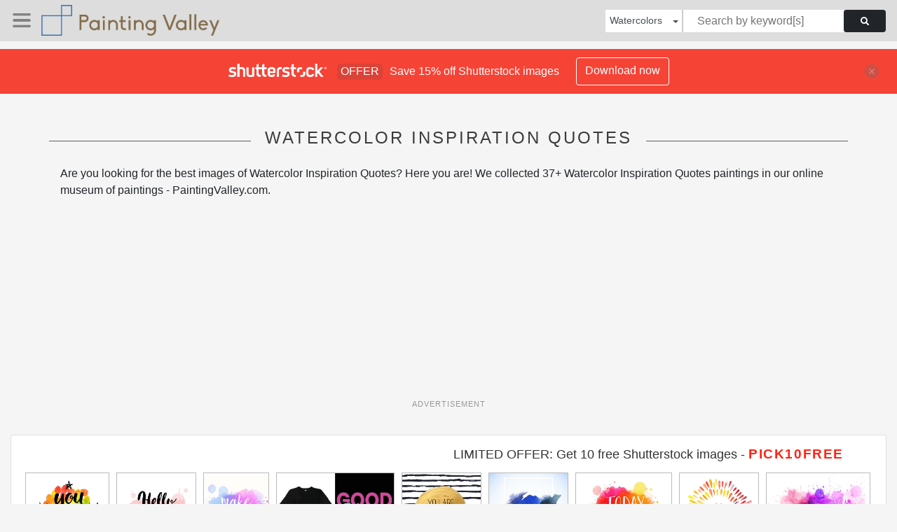

--- FILE ---
content_type: text/html; charset=UTF-8
request_url: https://paintingvalley.com/shutterstockajax/watercolors/watercolor%20inspiration%20quotes/1/36
body_size: 3290
content:
		<div class='item' data-w='450' data-h='427'>
			<a href='https://shutterstock.7eer.net/c/2201181/560528/1305?u=https%3A%2F%2Fwww.shutterstock.com%2Fimage-photo%2Fyou-amazing-hand-drawn-calligraphic-inspiration-273691559' target='_blank' rel='nofollow'>
				<img class="lazyload" src="https://paintingvalley.com/assets/jQuery-flexImages-master/blank.gif" data-src='https://image.shutterstock.com/image-vector/you-amazing-hand-drawn-calligraphic-450w-273691559.jpg' alt='You are amazing. Hand drawn calligraphic inspiration quote on a watercolor background.' title='You are amazing. Hand drawn calligraphic inspiration quote on a watercolor background.'>
			</a>
		</div>
		<div class='item' data-w='450' data-h='450'>
			<a href='https://shutterstock.7eer.net/c/2201181/560528/1305?u=https%3A%2F%2Fwww.shutterstock.com%2Fimage-photo%2Fhello-beautiful---vector-lettering-hand-369998942' target='_blank' rel='nofollow'>
				<img class="lazyload" src="https://paintingvalley.com/assets/jQuery-flexImages-master/blank.gif" data-src='https://image.shutterstock.com/image-vector/hello-beautiful-vector-lettering-hand-450w-369998942.jpg' alt='Hello beautiful - vector lettering with hand drawn heart. Calligraphy phrase for gift cards, baby birthday, scrapbooking, beauty blogs. Typography art.' title='Hello beautiful - vector lettering with hand drawn heart. Calligraphy phrase for gift cards, baby birthday, scrapbooking, beauty blogs. Typography art.'>
			</a>
		</div>
		<div class='item' data-w='369' data-h='450'>
			<a href='https://shutterstock.7eer.net/c/2201181/560528/1305?u=https%3A%2F%2Fwww.shutterstock.com%2Fimage-photo%2Fmake-happen-handwritten-white-phrase-on-320811944' target='_blank' rel='nofollow'>
				<img class="lazyload" src="https://paintingvalley.com/assets/jQuery-flexImages-master/blank.gif" data-src='https://image.shutterstock.com/image-vector/make-happen-handwritten-white-phrase-450w-320811944.jpg' alt='Make it happen. Handwritten white phrase on pink and purple watercolor imitation background with stains, brush typography for poster, t-shirt or card. Vector calligraphy art.' title='Make it happen. Handwritten white phrase on pink and purple watercolor imitation background with stains, brush typography for poster, t-shirt or card. Vector calligraphy art.'>
			</a>
		</div>
		<div class='item' data-w='450' data-h='300'>
			<a href='https://shutterstock.7eer.net/c/2201181/560528/1305?u=https%3A%2F%2Fwww.shutterstock.com%2Fimage-photo%2Finspirational-quote-poster-design-typography-motivational-1789752716' target='_blank' rel='nofollow'>
				<img class="lazyload" src="https://paintingvalley.com/assets/jQuery-flexImages-master/blank.gif" data-src='https://image.shutterstock.com/image-vector/inspirational-quote-poster-design-typography-450w-1789752716.jpg' alt='Inspirational quote poster design, typography motivational quote. Good vibes only Inspirational and motivational quotes.' title='Inspirational quote poster design, typography motivational quote. Good vibes only Inspirational and motivational quotes.'>
			</a>
		</div>
		<div class='item' data-w='450' data-h='450'>
			<a href='https://shutterstock.7eer.net/c/2201181/560528/1305?u=https%3A%2F%2Fwww.shutterstock.com%2Fimage-photo%2Fyou-beautiful-inspirational-quote-on-golden-443309512' target='_blank' rel='nofollow'>
				<img class="lazyload" src="https://paintingvalley.com/assets/jQuery-flexImages-master/blank.gif" data-src='https://image.shutterstock.com/image-vector/you-beautiful-inspirational-quote-on-450w-443309512.jpg' alt='You are beautiful. Inspirational quote on a golden watercolor background stain' title='You are beautiful. Inspirational quote on a golden watercolor background stain'>
			</a>
		</div>
		<div class='item' data-w='450' data-h='450'>
			<a href='https://shutterstock.7eer.net/c/2201181/560528/1305?u=https%3A%2F%2Fwww.shutterstock.com%2Fimage-photo%2Fmotivation-square-watercolor-stroke-poster-think-281075018' target='_blank' rel='nofollow'>
				<img class="lazyload" src="https://paintingvalley.com/assets/jQuery-flexImages-master/blank.gif" data-src='https://image.shutterstock.com/image-vector/motivation-square-watercolor-stroke-poster-450w-281075018.jpg' alt='Motivation square watercolor stroke poster Think Big. Text lettering of an inspirational saying. Quote Typographical Poster Template, vector design' title='Motivation square watercolor stroke poster Think Big. Text lettering of an inspirational saying. Quote Typographical Poster Template, vector design'>
			</a>
		</div>
		<div class='item' data-w='450' data-h='369'>
			<a href='https://shutterstock.7eer.net/c/2201181/560528/1305?u=https%3A%2F%2Fwww.shutterstock.com%2Fimage-photo%2Ftoday-day-inspirational-quote-artistic-vector-321060926' target='_blank' rel='nofollow'>
				<img class="lazyload" src="https://paintingvalley.com/assets/jQuery-flexImages-master/blank.gif" data-src='https://image.shutterstock.com/image-vector/today-day-inspirational-quote-artistic-450w-321060926.jpg' alt='Today is the day. Inspirational quote, artistic vector calligraphy design. Colorful paint blot with lettering. Typography art for wall decor, cards and social media content.' title='Today is the day. Inspirational quote, artistic vector calligraphy design. Colorful paint blot with lettering. Typography art for wall decor, cards and social media content.'>
			</a>
		</div>
		<div class='item' data-w='450' data-h='450'>
			<a href='https://shutterstock.7eer.net/c/2201181/560528/1305?u=https%3A%2F%2Fwww.shutterstock.com%2Fimage-photo%2Fvector-watercolor-wreath-colorful-rainbow-drops-223842637' target='_blank' rel='nofollow'>
				<img class="lazyload" src="https://paintingvalley.com/assets/jQuery-flexImages-master/blank.gif" data-src='https://image.shutterstock.com/image-vector/vector-watercolor-wreath-colorful-rainbow-450w-223842637.jpg' alt='Vector watercolor wreath with colorful rainbow drops. Frame with motivation quote.' title='Vector watercolor wreath with colorful rainbow drops. Frame with motivation quote.'>
			</a>
		</div>
		<div class='item' data-w='450' data-h='330'>
			<a href='https://shutterstock.7eer.net/c/2201181/560528/1305?u=https%3A%2F%2Fwww.shutterstock.com%2Fimage-photo%2Fstay-inspired-hand-lettering-phrase-on-629222054' target='_blank' rel='nofollow'>
				<img class="lazyload" src="https://paintingvalley.com/assets/jQuery-flexImages-master/blank.gif" data-src='https://image.shutterstock.com/image-vector/stay-inspired-hand-lettering-phrase-450w-629222054.jpg' alt='Stay inspired hand lettering phrase on watercolor imitation color splash.  Modern calligraphy inspirational quote. Vector illustration.' title='Stay inspired hand lettering phrase on watercolor imitation color splash.  Modern calligraphy inspirational quote. Vector illustration.'>
			</a>
		</div>
		<div class='item' data-w='450' data-h='450'>
			<a href='https://shutterstock.7eer.net/c/2201181/560528/1305?u=https%3A%2F%2Fwww.shutterstock.com%2Fimage-photo%2Fthank-you-card-handwritten-white-phrase-320812103' target='_blank' rel='nofollow'>
				<img class="lazyload" src="https://paintingvalley.com/assets/jQuery-flexImages-master/blank.gif" data-src='https://image.shutterstock.com/image-vector/thank-you-card-handwritten-white-450w-320812103.jpg' alt='Thank you card. Handwritten white phrase on pink watercolor imitation background. Modern calligraphy style. Vector typography design ' title='Thank you card. Handwritten white phrase on pink watercolor imitation background. Modern calligraphy style. Vector typography design '>
			</a>
		</div>
		<div class='item' data-w='450' data-h='450'>
			<a href='https://shutterstock.7eer.net/c/2201181/560528/1305?u=https%3A%2F%2Fwww.shutterstock.com%2Fimage-photo%2Ffollow-your-dreams-they-know-way-340739141' target='_blank' rel='nofollow'>
				<img class="lazyload" src="https://paintingvalley.com/assets/jQuery-flexImages-master/blank.gif" data-src='https://image.shutterstock.com/image-vector/follow-your-dreams-they-know-450w-340739141.jpg' alt='Follow your dreams, they know the way. Inspirational quote about life and love.  Modern calligraphy text, handwritten with brush on pink and orange watercolor splash background with bokehs.' title='Follow your dreams, they know the way. Inspirational quote about life and love.  Modern calligraphy text, handwritten with brush on pink and orange watercolor splash background with bokehs.'>
			</a>
		</div>
		<div class='item' data-w='450' data-h='450'>
			<a href='https://shutterstock.7eer.net/c/2201181/560528/1305?u=https%3A%2F%2Fwww.shutterstock.com%2Fimage-photo%2Fhandwritten-calligraphy-text-be-happy-yellow-288140144' target='_blank' rel='nofollow'>
				<img class="lazyload" src="https://paintingvalley.com/assets/jQuery-flexImages-master/blank.gif" data-src='https://image.shutterstock.com/image-vector/handwritten-calligraphy-text-be-happy-450w-288140144.jpg' alt='Handwritten calligraphy text be happy at yellow watercolor stars background. Vector greeting card design. ' title='Handwritten calligraphy text be happy at yellow watercolor stars background. Vector greeting card design. '>
			</a>
		</div>
		<div class='item' data-w='450' data-h='450'>
			<a href='https://shutterstock.7eer.net/c/2201181/560528/1305?u=https%3A%2F%2Fwww.shutterstock.com%2Fimage-photo%2Fsmiles-always-fashion-inspirational-quote-handwritten-345103415' target='_blank' rel='nofollow'>
				<img class="lazyload" src="https://paintingvalley.com/assets/jQuery-flexImages-master/blank.gif" data-src='https://image.shutterstock.com/image-vector/smiles-always-fashion-inspirational-quote-450w-345103415.jpg' alt='Smiles are always in fashion. Inspirational quote handwritten with black ink and brush, custom lettering for posters, t-shirts and cards. Vector calligraphy on pink watercolor strokes background.' title='Smiles are always in fashion. Inspirational quote handwritten with black ink and brush, custom lettering for posters, t-shirts and cards. Vector calligraphy on pink watercolor strokes background.'>
			</a>
		</div>
		<div class='item' data-w='450' data-h='450'>
			<a href='https://shutterstock.7eer.net/c/2201181/560528/1305?u=https%3A%2F%2Fwww.shutterstock.com%2Fimage-photo%2Fmotivation-triangle-watercolor-stroke-poster-text-296582303' target='_blank' rel='nofollow'>
				<img class="lazyload" src="https://paintingvalley.com/assets/jQuery-flexImages-master/blank.gif" data-src='https://image.shutterstock.com/image-vector/motivation-triangle-watercolor-stroke-poster-450w-296582303.jpg' alt='Motivation triangle watercolor stroke poster. Text lettering of an inspirational saying.  Quote Typographical Poster Template, vector design' title='Motivation triangle watercolor stroke poster. Text lettering of an inspirational saying.  Quote Typographical Poster Template, vector design'>
			</a>
		</div>
		<div class='item' data-w='450' data-h='365'>
			<a href='https://shutterstock.7eer.net/c/2201181/560528/1305?u=https%3A%2F%2Fwww.shutterstock.com%2Fimage-photo%2Fstay-inspired-hand-lettering-phrase-on-768788434' target='_blank' rel='nofollow'>
				<img class="lazyload" src="https://paintingvalley.com/assets/jQuery-flexImages-master/blank.gif" data-src='https://image.shutterstock.com/image-vector/stay-inspired-hand-lettering-phrase-450w-768788434.jpg' alt='Stay inspired hand lettering phrase on watercolor imitation color splash.  Modern calligraphy inspirational quote. Vector illustration.' title='Stay inspired hand lettering phrase on watercolor imitation color splash.  Modern calligraphy inspirational quote. Vector illustration.'>
			</a>
		</div>
		<div class='item' data-w='450' data-h='450'>
			<a href='https://shutterstock.7eer.net/c/2201181/560528/1305?u=https%3A%2F%2Fwww.shutterstock.com%2Fimage-photo%2Fgood-vibes-only-motivational-poster-3d-1715447515' target='_blank' rel='nofollow'>
				<img class="lazyload" src="https://paintingvalley.com/assets/jQuery-flexImages-master/blank.gif" data-src='https://image.shutterstock.com/image-vector/good-vibes-only-motivational-poster-450w-1715447515.jpg' alt='Good vibes only motivational poster 3d bold colorful modern typography. Inspirational positive sign. Quote typographic template. Vector 10 eps' title='Good vibes only motivational poster 3d bold colorful modern typography. Inspirational positive sign. Quote typographic template. Vector 10 eps'>
			</a>
		</div>
		<div class='item' data-w='450' data-h='450'>
			<a href='https://shutterstock.7eer.net/c/2201181/560528/1305?u=https%3A%2F%2Fwww.shutterstock.com%2Fimage-photo%2Fyou-capable-more-than-know-inspiring-714874957' target='_blank' rel='nofollow'>
				<img class="lazyload" src="https://paintingvalley.com/assets/jQuery-flexImages-master/blank.gif" data-src='https://image.shutterstock.com/image-vector/you-capable-more-than-know-450w-714874957.jpg' alt='You are capable of more than you know. Inspiring Creative Motivation Quote. Vector Typography Banner Design Concept' title='You are capable of more than you know. Inspiring Creative Motivation Quote. Vector Typography Banner Design Concept'>
			</a>
		</div>
		<div class='item' data-w='428' data-h='450'>
			<a href='https://shutterstock.7eer.net/c/2201181/560528/1305?u=https%3A%2F%2Fwww.shutterstock.com%2Fimage-photo%2Fthink-positive-hand-lettering-quote-on-333884618' target='_blank' rel='nofollow'>
				<img class="lazyload" src="https://paintingvalley.com/assets/jQuery-flexImages-master/blank.gif" data-src='https://image.shutterstock.com/image-vector/think-positive-hand-lettering-quote-450w-333884618.jpg' alt='Think Positive!  Hand lettering quote on a rainbow vector background' title='Think Positive!  Hand lettering quote on a rainbow vector background'>
			</a>
		</div>
		<div class='item' data-w='450' data-h='450'>
			<a href='https://shutterstock.7eer.net/c/2201181/560528/1305?u=https%3A%2F%2Fwww.shutterstock.com%2Fimage-photo%2Ftoday-new-beginning-inspirational-quote-turquoise-464945531' target='_blank' rel='nofollow'>
				<img class="lazyload" src="https://paintingvalley.com/assets/jQuery-flexImages-master/blank.gif" data-src='https://image.shutterstock.com/image-vector/today-new-beginning-inspirational-quote-450w-464945531.jpg' alt='Today is a new beginning. Inspirational quote at turquoise watercolor strokes texture' title='Today is a new beginning. Inspirational quote at turquoise watercolor strokes texture'>
			</a>
		</div>
		<div class='item' data-w='410' data-h='450'>
			<a href='https://shutterstock.7eer.net/c/2201181/560528/1305?u=https%3A%2F%2Fwww.shutterstock.com%2Fimage-photo%2Ftoday-perfect-day-be-happy-inspiration-263187743' target='_blank' rel='nofollow'>
				<img class="lazyload" src="https://paintingvalley.com/assets/jQuery-flexImages-master/blank.gif" data-src='https://image.shutterstock.com/image-vector/today-perfect-day-be-happy-450w-263187743.jpg' alt='Today is the perfect day to be happy! Inspiration hand drawn quote.' title='Today is the perfect day to be happy! Inspiration hand drawn quote.'>
			</a>
		</div>
		<div class='item' data-w='450' data-h='450'>
			<a href='https://shutterstock.7eer.net/c/2201181/560528/1305?u=https%3A%2F%2Fwww.shutterstock.com%2Fimage-photo%2Fthank-you-all-small-things-hand-263187749' target='_blank' rel='nofollow'>
				<img class="lazyload" src="https://paintingvalley.com/assets/jQuery-flexImages-master/blank.gif" data-src='https://image.shutterstock.com/image-vector/thank-you-all-small-things-450w-263187749.jpg' alt='Thank You for all the small things. Hand drawn watercolor quote.' title='Thank You for all the small things. Hand drawn watercolor quote.'>
			</a>
		</div>
		<div class='item' data-w='375' data-h='450'>
			<a href='https://shutterstock.7eer.net/c/2201181/560528/1305?u=https%3A%2F%2Fwww.shutterstock.com%2Fimage-photo%2Fwatercolor-vector-flame-lettering-light-my-453460348' target='_blank' rel='nofollow'>
				<img class="lazyload" src="https://paintingvalley.com/assets/jQuery-flexImages-master/blank.gif" data-src='https://image.shutterstock.com/image-vector/watercolor-vector-flame-lettering-light-450w-453460348.jpg' alt='Watercolor vector flame with lettering. Light my fire. Watercolour burning bonfire silhouette with inspiration quote. Illustration or background with space for your text.' title='Watercolor vector flame with lettering. Light my fire. Watercolour burning bonfire silhouette with inspiration quote. Illustration or background with space for your text.'>
			</a>
		</div>
		<div class='item' data-w='450' data-h='318'>
			<a href='https://shutterstock.7eer.net/c/2201181/560528/1305?u=https%3A%2F%2Fwww.shutterstock.com%2Fimage-photo%2Ffearless-butterfly-hand-drawn-design-2199312269' target='_blank' rel='nofollow'>
				<img class="lazyload" src="https://paintingvalley.com/assets/jQuery-flexImages-master/blank.gif" data-src='https://image.shutterstock.com/image-vector/fearless-butterfly-hand-drawn-design-450w-2199312269.jpg' alt='fearless butterfly hand drawn design' title='fearless butterfly hand drawn design'>
			</a>
		</div>
		<div class='item' data-w='450' data-h='450'>
			<a href='https://shutterstock.7eer.net/c/2201181/560528/1305?u=https%3A%2F%2Fwww.shutterstock.com%2Fimage-photo%2Fbe-yourself-inspire-others-quote-hand-420793531' target='_blank' rel='nofollow'>
				<img class="lazyload" src="https://paintingvalley.com/assets/jQuery-flexImages-master/blank.gif" data-src='https://image.shutterstock.com/image-vector/be-yourself-inspire-others-quote-450w-420793531.jpg' alt='Be yourself inspire the others quote hand drawn. Positive inspirational quote. Lettering design of positive inspirational quote for posters, t-shirts, cards. Inspirational quote calligraphic design. ' title='Be yourself inspire the others quote hand drawn. Positive inspirational quote. Lettering design of positive inspirational quote for posters, t-shirts, cards. Inspirational quote calligraphic design. '>
			</a>
		</div>
		<div class='item' data-w='450' data-h='450'>
			<a href='https://shutterstock.7eer.net/c/2201181/560528/1305?u=https%3A%2F%2Fwww.shutterstock.com%2Fimage-photo%2Finspirational-quote-background-watercolour-gold-glitter-2274154971' target='_blank' rel='nofollow'>
				<img class="lazyload" src="https://paintingvalley.com/assets/jQuery-flexImages-master/blank.gif" data-src='https://image.shutterstock.com/image-vector/inspirational-quote-background-watercolour-gold-450w-2274154971.jpg' alt='Inspirational quote background with a watercolour and gold glitter design' title='Inspirational quote background with a watercolour and gold glitter design'>
			</a>
		</div>
		<div class='item' data-w='450' data-h='450'>
			<a href='https://shutterstock.7eer.net/c/2201181/560528/1305?u=https%3A%2F%2Fwww.shutterstock.com%2Fimage-photo%2Fok-monday-lets-do-this-motivational-323170184' target='_blank' rel='nofollow'>
				<img class="lazyload" src="https://paintingvalley.com/assets/jQuery-flexImages-master/blank.gif" data-src='https://image.shutterstock.com/image-vector/ok-monday-lets-do-this-450w-323170184.jpg' alt='Ok Monday, let's do this. Motivational quote for office workers, start of the week. Modern calligraphy on blue watercolor texture. Positive and fun phrase for social media content, cards, wall art.' title='Ok Monday, let's do this. Motivational quote for office workers, start of the week. Modern calligraphy on blue watercolor texture. Positive and fun phrase for social media content, cards, wall art.'>
			</a>
		</div>
		<div class='item' data-w='450' data-h='450'>
			<a href='https://shutterstock.7eer.net/c/2201181/560528/1305?u=https%3A%2F%2Fwww.shutterstock.com%2Fimage-photo%2Fmake-today-amazing-inspirational-quote-colorful-342282230' target='_blank' rel='nofollow'>
				<img class="lazyload" src="https://paintingvalley.com/assets/jQuery-flexImages-master/blank.gif" data-src='https://image.shutterstock.com/image-vector/make-today-amazing-inspirational-quote-450w-342282230.jpg' alt='Make today amazing. Inspirational quote at colorful watercolor splash background, custom lettering for posters, t-shirts and cards. Vector brush calligraphy.' title='Make today amazing. Inspirational quote at colorful watercolor splash background, custom lettering for posters, t-shirts and cards. Vector brush calligraphy.'>
			</a>
		</div>
		<div class='item' data-w='450' data-h='320'>
			<a href='https://shutterstock.7eer.net/c/2201181/560528/1305?u=https%3A%2F%2Fwww.shutterstock.com%2Fimage-photo%2Fbow-ribbon-pattern-repeating-hand-drawn-2454625337' target='_blank' rel='nofollow'>
				<img class="lazyload" src="https://paintingvalley.com/assets/jQuery-flexImages-master/blank.gif" data-src='https://image.shutterstock.com/image-vector/bow-ribbon-pattern-repeating-hand-450w-2454625337.jpg' alt='bow ribbon pattern repeating hand drawn seamless  inspirational cute quote slogan typography. Vector illustration design for fashion, tee, t shirt, print, poster, graphic, background.Coquette bows ' title='bow ribbon pattern repeating hand drawn seamless  inspirational cute quote slogan typography. Vector illustration design for fashion, tee, t shirt, print, poster, graphic, background.Coquette bows '>
			</a>
		</div>
		<div class='item' data-w='450' data-h='450'>
			<a href='https://shutterstock.7eer.net/c/2201181/560528/1305?u=https%3A%2F%2Fwww.shutterstock.com%2Fimage-photo%2Fcreative-thinking-triangle-motivation-square-acrylic-331524374' target='_blank' rel='nofollow'>
				<img class="lazyload" src="https://paintingvalley.com/assets/jQuery-flexImages-master/blank.gif" data-src='https://image.shutterstock.com/image-vector/creative-thinking-triangle-motivation-square-450w-331524374.jpg' alt='Creative Thinking Triangle motivation square acrylic stroke poster. Typographical Background Illustration with Quote. Text lettering of an inspirational saying. Poster Template, vector design.' title='Creative Thinking Triangle motivation square acrylic stroke poster. Typographical Background Illustration with Quote. Text lettering of an inspirational saying. Poster Template, vector design.'>
			</a>
		</div>
		<div class='item' data-w='450' data-h='450'>
			<a href='https://shutterstock.7eer.net/c/2201181/560528/1305?u=https%3A%2F%2Fwww.shutterstock.com%2Fimage-photo%2Fdo-more-what-makes-you-happy-422825191' target='_blank' rel='nofollow'>
				<img class="lazyload" src="https://paintingvalley.com/assets/jQuery-flexImages-master/blank.gif" data-src='https://image.shutterstock.com/image-vector/do-more-what-makes-you-450w-422825191.jpg' alt='Do more of what makes you happy quote hand drawn.Lettering design of positive happy quote for posters, t-shirts, cards. ' title='Do more of what makes you happy quote hand drawn.Lettering design of positive happy quote for posters, t-shirts, cards. '>
			</a>
		</div>
		<div class='item' data-w='450' data-h='450'>
			<a href='https://shutterstock.7eer.net/c/2201181/560528/1305?u=https%3A%2F%2Fwww.shutterstock.com%2Fimage-photo%2Fmodern-calligraphy-inspirational-quote---think-286067999' target='_blank' rel='nofollow'>
				<img class="lazyload" src="https://paintingvalley.com/assets/jQuery-flexImages-master/blank.gif" data-src='https://image.shutterstock.com/image-vector/modern-calligraphy-inspirational-quote-think-450w-286067999.jpg' alt='Modern calligraphy inspirational quote - think positive - at yellow watercolor background' title='Modern calligraphy inspirational quote - think positive - at yellow watercolor background'>
			</a>
		</div>
		<div class='item' data-w='450' data-h='450'>
			<a href='https://shutterstock.7eer.net/c/2201181/560528/1305?u=https%3A%2F%2Fwww.shutterstock.com%2Fimage-photo%2Fgood-day-be-happy-bright-modern-367431608' target='_blank' rel='nofollow'>
				<img class="lazyload" src="https://paintingvalley.com/assets/jQuery-flexImages-master/blank.gif" data-src='https://image.shutterstock.com/image-vector/good-day-be-happy-bright-450w-367431608.jpg' alt='It's a good day to be happy. Bright and modern lettering for t-shirts and greeting cards design. Inspirational typography.' title='It's a good day to be happy. Bright and modern lettering for t-shirts and greeting cards design. Inspirational typography.'>
			</a>
		</div>
		<div class='item' data-w='450' data-h='450'>
			<a href='https://shutterstock.7eer.net/c/2201181/560528/1305?u=https%3A%2F%2Fwww.shutterstock.com%2Fimage-photo%2Fabstract-woman-face-watercolor-inspirational-quotes-2592106191' target='_blank' rel='nofollow'>
				<img class="lazyload" src="https://paintingvalley.com/assets/jQuery-flexImages-master/blank.gif" data-src='https://image.shutterstock.com/image-vector/abstract-woman-face-watercolor-inspirational-450w-2592106191.jpg' alt='Abstract woman face watercolor inspirational quotes hand drawn illustration for t shirt print, Vintage cartoon style, linear drawing of a face sketch, Colored print for clothes textile and other uses' title='Abstract woman face watercolor inspirational quotes hand drawn illustration for t shirt print, Vintage cartoon style, linear drawing of a face sketch, Colored print for clothes textile and other uses'>
			</a>
		</div>
		<div class='item' data-w='450' data-h='450'>
			<a href='https://shutterstock.7eer.net/c/2201181/560528/1305?u=https%3A%2F%2Fwww.shutterstock.com%2Fimage-photo%2Fdont-call-dream-plan-motivation-quote-583819522' target='_blank' rel='nofollow'>
				<img class="lazyload" src="https://paintingvalley.com/assets/jQuery-flexImages-master/blank.gif" data-src='https://image.shutterstock.com/image-vector/dont-call-dream-plan-motivation-450w-583819522.jpg' alt='Don't call it a dream, call it a plan. Motivation quote, vector typography on pink and violet watercolor texture.' title='Don't call it a dream, call it a plan. Motivation quote, vector typography on pink and violet watercolor texture.'>
			</a>
		</div>
		<div class='item' data-w='369' data-h='450'>
			<a href='https://shutterstock.7eer.net/c/2201181/560528/1305?u=https%3A%2F%2Fwww.shutterstock.com%2Fimage-photo%2Fcarpe-diem---latin-phrase-means-320812106' target='_blank' rel='nofollow'>
				<img class="lazyload" src="https://paintingvalley.com/assets/jQuery-flexImages-master/blank.gif" data-src='https://image.shutterstock.com/image-vector/carpe-diem-latin-phrase-means-450w-320812106.jpg' alt='Carpe diem - latin phrase means seize the day, enjoy the moment. Inspirational quote expressive handwritten with brush on colorful watercolor imitation texture background Vector calligraphy art.' title='Carpe diem - latin phrase means seize the day, enjoy the moment. Inspirational quote expressive handwritten with brush on colorful watercolor imitation texture background Vector calligraphy art.'>
			</a>
		</div>
		<div class='item' data-w='450' data-h='319'>
			<a href='https://shutterstock.7eer.net/c/2201181/560528/1305?u=https%3A%2F%2Fwww.shutterstock.com%2Fimage-photo%2Fblue-butterfly-hand-drawn-design-vector-2361391539' target='_blank' rel='nofollow'>
				<img class="lazyload" src="https://paintingvalley.com/assets/jQuery-flexImages-master/blank.gif" data-src='https://image.shutterstock.com/image-vector/blue-butterfly-hand-drawn-design-450w-2361391539.jpg' alt='blue butterfly hand drawn design vector' title='blue butterfly hand drawn design vector'>
			</a>
		</div>

<script>
$(document).ready(function(){
	//lazyload();
	let images = document.querySelectorAll(".lazyload");
		new LazyLoad(images, {
			root: null,
			rootMargin: "300px",
			threshold: 0
		});
	});
</script>

--- FILE ---
content_type: text/html; charset=utf-8
request_url: https://www.google.com/recaptcha/api2/aframe
body_size: 265
content:
<!DOCTYPE HTML><html><head><meta http-equiv="content-type" content="text/html; charset=UTF-8"></head><body><script nonce="a-l3m_pBOmUTmg-dEq2-lQ">/** Anti-fraud and anti-abuse applications only. See google.com/recaptcha */ try{var clients={'sodar':'https://pagead2.googlesyndication.com/pagead/sodar?'};window.addEventListener("message",function(a){try{if(a.source===window.parent){var b=JSON.parse(a.data);var c=clients[b['id']];if(c){var d=document.createElement('img');d.src=c+b['params']+'&rc='+(localStorage.getItem("rc::a")?sessionStorage.getItem("rc::b"):"");window.document.body.appendChild(d);sessionStorage.setItem("rc::e",parseInt(sessionStorage.getItem("rc::e")||0)+1);localStorage.setItem("rc::h",'1766109948608');}}}catch(b){}});window.parent.postMessage("_grecaptcha_ready", "*");}catch(b){}</script></body></html>